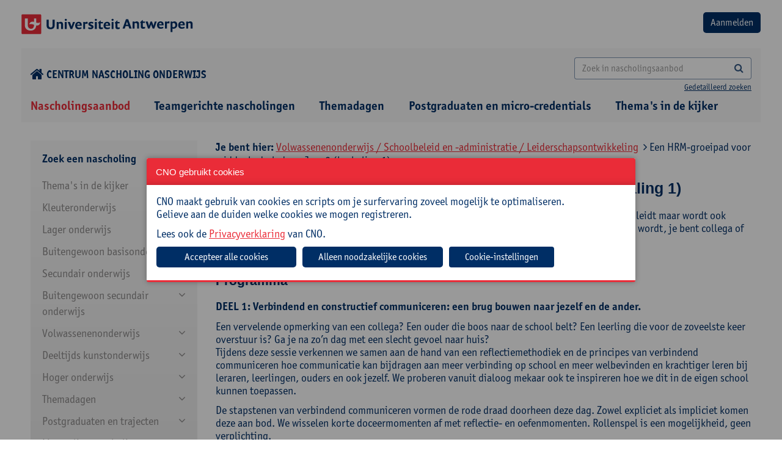

--- FILE ---
content_type: text/html; charset=utf-8
request_url: https://cno.uantwerpen.be/nl/opleiding/een-hrm-groeipad-voor-middenkaderleden-jaar-2-herhaling-1-79273?filter=18_77_208
body_size: 21602
content:

<!doctype html>
<html id="html" lang="nl" class="no-js">
<head><meta charset="utf-8" /><meta http-equiv="X-UA-Compatible" content="IE=edge" /><title>
	Een HRM-groeipad voor middenkaderleden - Jaar 2 (herhaling 1)
</title><meta name="author" content="www.tales.be" />
    <!-- disable if you don't want viewportscaling -->
    <!--
        <meta name="viewport" content="width=device-width;" />
        -->
    <meta name="viewport" content="width=device-width; initial-scale=1.0; maximum-scale=3.0;" /><meta name="distribution" content="local" /><meta name="robots" content="all" />

    <!--
        less : production
        css: go live (we don't want a css-preprocessor in our final products
        -->
    <!--include file="less.shtml"-->
    <!-- CSS CONTAINER -->

    <link href="/websites/1/uploads/less/cno2.css" rel="stylesheet" type="text/css" />




    <!-- css for addons -->
    <!--
    <link href="/websites/1/uploads/css/chosen.css" rel="stylesheet" type="text/css" />


    -->
    <!--include file="css.shtml"-->
    <!-- Bootstrap multiselect http://www.jqueryrain.com/?FusAX1FA -->
    <!--<script type="text/javascript" src="/websites/1/uploads/extending/multiselect/bootstrap-multiselect.css"></script>-->
    <!-- Bootstrap multiselect http://silviomoreto.github.io/bootstrap-select/ -->
    <link rel="stylesheet" href="/websites/1/uploads/extending/multiselect/css/bootstrap-select.css" />
    <!-- JS HEAD CONTAINER -->
    <!--[if lt IE 9]><script src="http://html5shim.googlecode.com/svn/trunk/html5.js"></script><![endif]-->
    <script src="/websites/1/uploads/js/modernizr-2.6.2.min.js"></script>
    <script src="/websites/1/uploads/js/detectizr.min.js"></script>

 <link rel="stylesheet" type="text/css" href="https://cdn.jsdelivr.net/npm/slick-carousel@1.8.1/slick/slick.css" /><link rel="stylesheet" type="text/css" href="/websites/1/uploads/extending/slick/slick-theme.css" /><link rel="preconnect" href="https://fonts.googleapis.com" /><link rel="preconnect" href="https://fonts.gstatic.com" crossorigin="" />
<!-- <link href="https://fonts.googleapis.com/css2?family=Open+Sans:wght@400;600;700;800&amp;display=swap" rel="stylesheet" /> -->
<link rel="stylesheet" href="https://use.typekit.net/ruv0fxb.css" />

    <!-- /JS HEAD CONTAINER -->
    <!-- the inevitable jQuery -->
<script src="https://ajax.googleapis.com/ajax/libs/jquery/3.7.1/jquery.min.js"></script>
<script>window.jQuery || document.write('<script src="/websites/1/uploads/js/jquery-3.7.1.min.js"><\/script>')</script>
    <!--<script src="/websites/1/uploads/js/jquery-migrate-1.1.1.min.js"></script>-->
<script src="https://code.jquery.com/jquery-migrate-3.4.1.js"></script>
<link href="https://cdnjs.cloudflare.com/ajax/libs/izimodal/1.6.1/css/iziModal.min.css" rel="stylesheet" type="text/css" />
<script type="text/javascript" src="https://cdnjs.cloudflare.com/ajax/libs/izimodal/1.6.1/js/iziModal.min.js"></script>
<meta name="robots" content="index, follow" /><meta name="web_author" content="cno.uantwerpen.be" /><meta name="generator" content="www.liquifi.be" /><meta name="content-language" content="nl" /><link rel='shortcut icon' type='image/ico' href='https://cno.uantwerpen.be/websites/1/favicon.ico'><!-- websiteId: 1 -->
<!-- templateId: 9 -->
<!-- pageId: 43 -->
</head>

<body>
    <script>
      Modernizr.Detectizr.detect({detectScreen:false});
    </script>
    <form name="ctl19" method="post" action="./een-hrm-groeipad-voor-middenkaderleden-jaar-2-herhaling-1-79273?filter=18_77_208" onsubmit="javascript:return WebForm_OnSubmit();" id="ctl19" class="dotnetform">
<div>
<input type="hidden" name="__EVENTTARGET" id="__EVENTTARGET" value="" />
<input type="hidden" name="__EVENTARGUMENT" id="__EVENTARGUMENT" value="" />
<input type="hidden" name="__VIEWSTATE" id="__VIEWSTATE" value="/[base64]" />
</div>

<script type="text/javascript">
//<![CDATA[
var theForm = document.forms['ctl19'];
if (!theForm) {
    theForm = document.ctl19;
}
function __doPostBack(eventTarget, eventArgument) {
    if (!theForm.onsubmit || (theForm.onsubmit() != false)) {
        theForm.__EVENTTARGET.value = eventTarget;
        theForm.__EVENTARGUMENT.value = eventArgument;
        theForm.submit();
    }
}
//]]>
</script>


<script src="/WebResource.axd?d=7FstaOrnm4SrBVDvdK6B6yzjffuA4hpHDkAIG7nEfYjeA8EvLzr7LHB2Thlbxj6dN5p5OnCMVG0MV1Z416KTMAUzfMo1&amp;t=638628279619783110" type="text/javascript"></script>


<script src="/WebResource.axd?d=CqHnAU-w2bQ0wR8sE-v2ZUyaG-cS9lJf9p7m8wd1cUZxTz815h30T2hVnLhntFz5Bhu2QmsLcq8sXUJnR-tltzIVgVc7l_llrd3KSdWH7Hw-di6-0&amp;t=638628279619783110" type="text/javascript"></script>
<script type="text/javascript">
//<![CDATA[
function WebForm_OnSubmit() {
if (typeof(ValidatorOnSubmit) == "function" && ValidatorOnSubmit() == false) return false;
return true;
}
//]]>
</script>

<div>

	<input type="hidden" name="__VIEWSTATEGENERATOR" id="__VIEWSTATEGENERATOR" value="0F9C945B" />
	<input type="hidden" name="__EVENTVALIDATION" id="__EVENTVALIDATION" value="/wEdAB3e7IXloxHHSLwqbpcU/wtlPuruC09jGnAaPJTOJLb6oDwn4xwgEBUxKiSPL5+tYep7JzHTsNdfyONTONLF4uG+5u6YmChtQMcRNqtONhJxxLotJGDBig+RmdqKKFdPLvK5cy6ZAf6Jz1zzCxM8Drp24QcrWwwQYMxvkPyDP/xCxJs3UJzH3qebvhWU4v0VuFCf7P73xqNDuZ0BbzVZAiMuItQt95ZWBvdWUMo9qTHEkB1eUgT3GrSfPPJlq/[base64]/XKlG4solyefkHM0ftjNG5l7SbLOlEye2jR83zOqKi+W9z/qh4EGQtQ8sPME" />
</div>
        <div class="outerwrapper">
                        <div class="clearfix headingwrapper">
                <!--include file="pagecomponents/nav/nav.minor.shtml"-->
                <!-- TOPBLOCK CONTAINER -->
                <div class="mobilenav noprint">
                    <div class="toprow">
                        <div class="langnav"></div>
                        <div class="close">
                            <a href="#" class="button closenav"><i class="fa fa-times"></i></a>
                        </div>
                    </div>
                    <hr />
                    <div class="searchbar input-group ">
                        
                    </div>
                    <div class="majornav"></div>
                    <div class="minornav"></div>
                    <div class="socialmedia"></div>
                    <hr />
                </div>

                <div class="container-fluid  row_topblock">
                    <div class="clearfix">
                        <div class="row-logo-login d-flex justify-space-between margintop20 marginbottom20">
                            <a href="/"><img src="/websites/1/uploads/img/theme/logo-universiteit-antwerpen.png" alt="logo"></a>
                            <div id="ctr_logout"><input type="submit" name="ctl21$btnLogin" value="Aanmelden" id="ctl21_btnLogin" class="btn bgcolor2" />




<span id="ctl21_lblError" style="color:Red;"></span>
</div>
                        </div>
                        <div class="row-home-search d-flex justify-space-between align-center margintop20 marginbottom0">
                        	<div class="icon-home">
                        		<a href="/"><i class="fa fa-home fa-lg" style="margin-right: 4px;"></i>Centrum nascholing onderwijs</a>
                        	</div>
                        	<div class="search">
	                            <div id="zoekveld" class="searchbarcontainer hidden-xs text-right">

	                            

   <div class="searchbar input-group">
       <input name="ctl22$SearchTerm" id="ctl22_SearchTerm" class="form-control" type="search" placeholder="Zoek in nascholingsaanbod" onKeyPress="if(event.keyCode==13) {document.getElementById(&#39;ctl22_SearchButton&#39;).click(); return false}" />
<a id="ctl22_SearchButton" class="btn" UseSubmitBehavior="false" href="javascript:__doPostBack(&#39;ctl22$SearchButton&#39;,&#39;&#39;)"><i class="fa fa-search"></i></a>

   </div>
   <span class="search-detailed"><a href="" data-toggle="modal" data-target="#searchmodal">Gedetailleerd zoeken</a></span>


<!-- Modal message send -->
<div class="modal fade" id="searchmodal" tabindex="-1" role="dialog" aria-labelledby="searchmodalLabel" aria-hidden="true" style="text-align: left;">
    <div class="modal-dialog modal-lg" role="document">
        <div class="modal-content">
            <div class="modal-header">
                <h2 class="modal-title" id="searchmodalLabel">Uitgebreid zoeken
                <button type="button" class="close" data-dismiss="modal" aria-label="Close"><span aria-hidden="true">&times;</span> </button>
                </h2>
            </div>
            <div class="modal-body">
                <div class="form-group row">
                    <label class="col-sm-4 control-label">Zoeken naar: </label>
                    <div class="col-sm-8">
                      <input name="ctl22$AdvancedSearchTerm" id="ctl22_AdvancedSearchTerm" class="form-control" type="search" onKeyPress="if(event.keyCode==13) {document.getElementById(&#39;ctl22_AdvancedSearch&#39;).click(); return false}" style="color: #555 !important;border:1px solid rgba(0, 46, 101, 0.5) !important;border-radius:4px !important;" />
                    </div>
                </div>
                <div class="form-group row">
                    <label class="col-sm-4 control-label">Zoeken in: </label>
                    <div class="col-sm-8">
                        <input id="ctl22_search_in_titel" type="checkbox" name="ctl22$search_in_titel" />
                        <label for="ctl17_search_in_titel">Titel</label>
                        <br />
                        <input id="ctl22_search_in_doelgroep" type="checkbox" name="ctl22$search_in_doelgroep" />
                        <label for="ctl17_search_in_doelgroep">Doelgroep</label>
                        <br />
                        <input id="ctl22_search_in_omschrijving" type="checkbox" name="ctl22$search_in_omschrijving" />
                        <label for="ctl17_search_in_omschrijving">Omschrijving</label>
                        <br />
                        <input id="ctl22_search_in_praktisch" type="checkbox" name="ctl22$search_in_praktisch" />
                        <label for="ctl17_search_in_praktisch">Praktisch</label>
                        <br />
                        <input id="ctl22_search_in_begeleiding" type="checkbox" name="ctl22$search_in_begeleiding" />
                        <label for="ctl17_search_in_begeleiding">Begeleiding</label>
                        <br />
                        <input id="ctl22_search_in_cursuscode" type="checkbox" name="ctl22$search_in_cursuscode" />
                        <label for="ctl17_search_in_cursuscode">Cursuscode</label>
                        <br />
                    </div>
                </div>
                <div class="form-group row">
                    <div class="col-sm-12 pull-right">
                        <a id="ctl22_AdvancedSearch" class="btn btn-default" href="javascript:__doPostBack(&#39;ctl22$AdvancedSearch&#39;,&#39;&#39;)" style="border:1px solid rgba(0, 46, 101, 0.5) !important;border-radius:4px !important;">Zoeken</a>
                    </div>
                </div>
            </div>
        </div>
    </div>
</div>
</div>
	                        </div>
                            <p class="btn opennav hidden-sm hidden-md hidden-lg hidden-xl m_bottom_10 text-right"><i class="fa fa-bars"></i><span class="navlabel"></span></p>
                        </div>
                    </div><!-- /wrapper -->
                </div><!-- /row_topblock -->

                <div class="container-fluid row_navtop hidden-xs">
                    <div id="hoofdnavigatie" class="container-fluid cntr_navtop marginbottom0">

                    
    <ul class="list-inline clearfix">
  
    <li id="ctl23_NavRepeater_ctl01_Item" class="  active">
      <a href="/nl/nascholingsaanbod/" id="ctl23_NavRepeater_ctl01_Link" target="_self">
       
          Nascholingsaanbod
      
      </a>
      
    </li>
  
    <li id="ctl23_NavRepeater_ctl02_Item" class=" ">
      <a href="/nl/schoolinterne-cursussen/" id="ctl23_NavRepeater_ctl02_Link" target="_self">
       
          Teamgerichte nascholingen
      
      </a>
      
    </li>
  
    <li id="ctl23_NavRepeater_ctl03_Item" class=" ">
      <a href="/nl/studiedagen/" id="ctl23_NavRepeater_ctl03_Link" target="_self">
       
          Themadagen
      
      </a>
      
    </li>
  
    <li id="ctl23_NavRepeater_ctl04_Item" class=" ">
      <a href="https://cno.uantwerpen.be/nl/postgraduaten/" id="ctl23_NavRepeater_ctl04_Link" target="_self">
       
          Postgraduaten en micro-credentials
      
      </a>
      
    </li>
  
    <li id="ctl23_NavRepeater_ctl05_Item" class=" ">
      <a href="/nl/themas-in-de-kijker/" id="ctl23_NavRepeater_ctl05_Link" target="_self">
       
          Thema's in de kijker
      
      </a>
      
    </li>
  
    </ul>
  </div><!-- /cntr_navtop -->
                </div><!-- /row_navtop -->

            </div>
            <!-- /headingwrapper -->

            <div class="clearfix pagewrapper">


                <div class="container row_content">
                    <div id="lq_cno_filters" class="col-xs-12 col-sm-12 col-md-3 col-lg-3">
                    

<style>
    #filterExpand:after {
        content: "\f078";
        font-family: fontAwesome;
        color: #08c;
        font-size: 13px;
        line-height: 15px;
    }
</style>

<script src="/websites/1/uploads/js/jquery.cookie.js"></script>
<script src="/websites/1/uploads/js/jquery.navgoco.min.js"></script>
<script>
    $(function () {
        $("a[class='filter-url'], .checkboxcontainer > :checkbox ").live('click', function (e) {
            //e.preventDefault(); 
            /*	
            if uncomment the above line, html5 nonsupported browers won't change the url but will display the ajax content;
            if commented, html5 nonsupported browers will reload the page to the specified link. 
            */

            //get the link location that was clicked
            pageurl = $(this).attr('href');
            if (pageurl == undefined) {
                pageurl = $(this).next().find(".filter-url").attr('href');
            }
            load_products(pageurl);

            //to change the browser URL to 'pageurl'
            if (pageurl != window.location) {
                window.history.pushState({ path: pageurl }, '', pageurl);
            }
            return false;
        });
    });

    ///* the below code is to override back button to get the ajax content without reload*/
    //$(window).bind('popstate', function () {
    //    load_products(location.pathname);
    //});


    $(document).ready(function () {
        $("#navMenu").navgoco({
            save: true,
            accordion:true,
            cookie: {
                name: 'navgoco',
                expires: false,
                path: '/'
            }
        });

        var w = parseInt(window.innerWidth);
        if(w < 992){
            // menu full-screen
            $('#navMenu').hide();
            $('#filterExpand').show();
            $('#filtercatTitel').click(function () {
                $('#navMenu').toggle();
            });
        }
    });

</script>

	<div class="well filterwell clearfix hidden-print">

    <div class="filters clearfix">       
        
        <input name="ctl24$hid_filter_url" type="hidden" id="ctl24_hid_filter_url" class="filter_url" value="/nl/opleiding/een-hrm-groeipad-voor-middenkaderleden-jaar-2-herhaling-1-79273/nl/opleiding/een-hrm-groeipad-voor-middenkaderleden-jaar-2-herhaling-1-79273" />
        <input name="ctl24$hid_filter_onderwijsniveau" type="hidden" id="ctl24_hid_filter_onderwijsniveau" />
        <input name="ctl24$hid_filter_interesse" type="hidden" id="ctl24_hid_filter_interesse" />
        <input name="ctl24$hid_filter_richting" type="hidden" id="ctl24_hid_filter_richting" />
        <input name="ctl24$hid_filter_doelgroepen" type="hidden" id="ctl24_hid_filter_doelgroepen" />

        <div class="filtercategorie">
            <span class="filtercategorietitel" id="filtercatTitel">Zoek een nascholing <span id="filterExpand" style="display:none;"></span></span>

            <ul id='navMenu'><li class='navlevel1'><a href='#'>Thema's in de kijker</a><ul><li class='navlevel2' id='27_164'><a href='/nl/nascholingsaanbod?filter=27_164'>Nieuwe minimumdoelen basisonderwijs</a></li><li class='navlevel2' id='27_165'><a href='/nl/nascholingsaanbod?filter=27_165'>Klasmanagement en -organisatie</a></li><li class='navlevel2 hassub'><a href='#'>Diversiteit</a><ul><li class='navlevel3' id='27_163_231'><a href='/nl/nascholingsaanbod?filter=27_163_231'>Anderstaligheid</a></li><li class='navlevel3' id='27_163_232'><a href='/nl/nascholingsaanbod?filter=27_163_232'>Inclusie</a></li><li class='navlevel3' id='27_163_233'><a href='/nl/nascholingsaanbod?filter=27_163_233'>Intercultureel en interreligieus</a></li><li class='navlevel3' id='27_163_234'><a href='/nl/nascholingsaanbod?filter=27_163_234'>Neurodiversiteit</a></li><li class='navlevel3' id='27_163_236'><a href='/nl/nascholingsaanbod?filter=27_163_236'>Socio-economische status</a></li><li class='navlevel3' id='27_163_237'><a href='/nl/nascholingsaanbod?filter=27_163_237'>Taalniveau</a></li></ul></li><li class='navlevel2' id='27_158'><a href='/nl/nascholingsaanbod?filter=27_158'>Kritisch denken</a></li><li class='navlevel2' id='27_159'><a href='/nl/nascholingsaanbod?filter=27_159'>Evalueren en feedback geven</a></li><li class='navlevel2' id='27_157'><a href='/nl/nascholingsaanbod?filter=27_157'>Artificiële intelligentie</a></li></ul></li><li class='navlevel1'><a href='#'>Kleuteronderwijs</a><ul><li class='navlevel2 hassub'><a href='#'>Didactiek</a><ul><li class='navlevel3' id='23_120_128'><a href='/nl/nascholingsaanbod?filter=23_120_128'>Evaluatie</a></li><li class='navlevel3' id='23_120_154'><a href='/nl/nascholingsaanbod?filter=23_120_154'>Digitale competenties</a></li><li class='navlevel3' id='23_120_129'><a href='/nl/nascholingsaanbod?filter=23_120_129'>Klasmanagement</a></li><li class='navlevel3' id='23_120_131'><a href='/nl/nascholingsaanbod?filter=23_120_131'>Werkvormen</a></li></ul></li><li class='navlevel2' id='23_121'><a href='/nl/nascholingsaanbod?filter=23_121'>Taal en andere vakken</a></li><li class='navlevel2 hassub'><a href='#'>Zorg</a><ul><li class='navlevel3' id='23_122_159'><a href='/nl/nascholingsaanbod?filter=23_122_159'>Diversiteit/inclusie</a></li><li class='navlevel3' id='23_122_153'><a href='/nl/nascholingsaanbod?filter=23_122_153'>Gedrag, sociale vaardigheden en welbevinden</a></li><li class='navlevel3' id='23_122_154'><a href='/nl/nascholingsaanbod?filter=23_122_154'>Digitale competenties</a></li><li class='navlevel3' id='23_122_160'><a href='/nl/nascholingsaanbod?filter=23_122_160'>Leerzorg</a></li></ul></li><li class='navlevel2' id='23_162'><a href='/nl/nascholingsaanbod?filter=23_162'>OKAN</a></li><li class='navlevel2 hassub'><a href='#'>Schoolbeleid en -administratie</a><ul><li class='navlevel3' id='23_123_207'><a href='/nl/nascholingsaanbod?filter=23_123_207'>Beleidsmedewerker</a></li><li class='navlevel3' id='23_123_139'><a href='/nl/nascholingsaanbod?filter=23_123_139'>Directie</a></li><li class='navlevel3' id='23_123_162'><a href='/nl/nascholingsaanbod?filter=23_123_162'>ICT-coördinator</a></li><li class='navlevel3' id='23_123_163'><a href='/nl/nascholingsaanbod?filter=23_123_163'>Ondersteunend personeel</a></li><li class='navlevel3' id='23_123_155'><a href='/nl/nascholingsaanbod?filter=23_123_155'>Preventieadviseur</a></li><li class='navlevel3' id='23_123_164'><a href='/nl/nascholingsaanbod?filter=23_123_164'>Vertrouwenspersoon</a></li><li class='navlevel3' id='23_123_239'><a href='/nl/nascholingsaanbod?filter=23_123_239'>Leraar</a></li></ul></li><li class='navlevel2' id='23_124'><a href='/nl/nascholingsaanbod?filter=23_124'>Zelfzorg</a></li></ul></li><li class='navlevel1'><a href='#'>Lager onderwijs</a><ul><li class='navlevel2 hassub'><a href='#'>Didactiek</a><ul><li class='navlevel3' id='22_125_128'><a href='/nl/nascholingsaanbod?filter=22_125_128'>Evaluatie</a></li><li class='navlevel3' id='22_125_154'><a href='/nl/nascholingsaanbod?filter=22_125_154'>Digitale competenties</a></li><li class='navlevel3' id='22_125_129'><a href='/nl/nascholingsaanbod?filter=22_125_129'>Klasmanagement</a></li><li class='navlevel3' id='22_125_131'><a href='/nl/nascholingsaanbod?filter=22_125_131'>Werkvormen</a></li></ul></li><li class='navlevel2 hassub'><a href='#'>Vakken</a><ul><li class='navlevel3' id='22_126_123'><a href='/nl/nascholingsaanbod?filter=22_126_123'>Frans</a></li><li class='navlevel3' id='22_126_165'><a href='/nl/nascholingsaanbod?filter=22_126_165'>Muzische vorming</a></li><li class='navlevel3' id='22_126_166'><a href='/nl/nascholingsaanbod?filter=22_126_166'>Taal</a></li><li class='navlevel3' id='22_126_167'><a href='/nl/nascholingsaanbod?filter=22_126_167'>Wereldoriëntatie</a></li><li class='navlevel3' id='22_126_168'><a href='/nl/nascholingsaanbod?filter=22_126_168'>Wiskunde</a></li></ul></li><li class='navlevel2 hassub'><a href='#'>Zorg</a><ul><li class='navlevel3' id='22_127_159'><a href='/nl/nascholingsaanbod?filter=22_127_159'>Diversiteit/inclusie</a></li><li class='navlevel3' id='22_127_153'><a href='/nl/nascholingsaanbod?filter=22_127_153'>Gedrag, sociale vaardigheden en welbevinden</a></li><li class='navlevel3' id='22_127_154'><a href='/nl/nascholingsaanbod?filter=22_127_154'>Digitale competenties</a></li><li class='navlevel3' id='22_127_160'><a href='/nl/nascholingsaanbod?filter=22_127_160'>Leerzorg</a></li></ul></li><li class='navlevel2' id='22_161'><a href='/nl/nascholingsaanbod?filter=22_161'>OKAN</a></li><li class='navlevel2 hassub'><a href='#'>Schoolbeleid en -administratie</a><ul><li class='navlevel3' id='22_113_207'><a href='/nl/nascholingsaanbod?filter=22_113_207'>Beleidsmedewerker</a></li><li class='navlevel3' id='22_113_139'><a href='/nl/nascholingsaanbod?filter=22_113_139'>Directie</a></li><li class='navlevel3' id='22_113_162'><a href='/nl/nascholingsaanbod?filter=22_113_162'>ICT-coördinator</a></li><li class='navlevel3' id='22_113_163'><a href='/nl/nascholingsaanbod?filter=22_113_163'>Ondersteunend personeel</a></li><li class='navlevel3' id='22_113_155'><a href='/nl/nascholingsaanbod?filter=22_113_155'>Preventieadviseur</a></li><li class='navlevel3' id='22_113_164'><a href='/nl/nascholingsaanbod?filter=22_113_164'>Vertrouwenspersoon</a></li><li class='navlevel3' id='22_113_239'><a href='/nl/nascholingsaanbod?filter=22_113_239'>Leraar</a></li></ul></li><li class='navlevel2' id='22_128'><a href='/nl/nascholingsaanbod?filter=22_128'>Zelfzorg</a></li></ul></li><li class='navlevel1'><a href='#'>Buitengewoon basisonderwijs</a><ul><li class='navlevel2' id='14_129'><a href='/nl/nascholingsaanbod?filter=14_129'>Specifiek buitengewoon onderwijs</a></li><li class='navlevel2 hassub'><a href='#'>Didactiek</a><ul><li class='navlevel3' id='14_109_128'><a href='/nl/nascholingsaanbod?filter=14_109_128'>Evaluatie</a></li><li class='navlevel3' id='14_109_154'><a href='/nl/nascholingsaanbod?filter=14_109_154'>Digitale competenties</a></li><li class='navlevel3' id='14_109_129'><a href='/nl/nascholingsaanbod?filter=14_109_129'>Klasmanagement</a></li><li class='navlevel3' id='14_109_131'><a href='/nl/nascholingsaanbod?filter=14_109_131'>Werkvormen</a></li></ul></li><li class='navlevel2 hassub'><a href='#'>Vakken</a><ul><li class='navlevel3' id='14_130_123'><a href='/nl/nascholingsaanbod?filter=14_130_123'>Frans</a></li><li class='navlevel3' id='14_130_165'><a href='/nl/nascholingsaanbod?filter=14_130_165'>Muzische vorming</a></li><li class='navlevel3' id='14_130_166'><a href='/nl/nascholingsaanbod?filter=14_130_166'>Taal</a></li><li class='navlevel3' id='14_130_167'><a href='/nl/nascholingsaanbod?filter=14_130_167'>Wereldoriëntatie</a></li><li class='navlevel3' id='14_130_168'><a href='/nl/nascholingsaanbod?filter=14_130_168'>Wiskunde</a></li></ul></li><li class='navlevel2 hassub'><a href='#'>Zorg</a><ul><li class='navlevel3' id='14_105_159'><a href='/nl/nascholingsaanbod?filter=14_105_159'>Diversiteit/inclusie</a></li><li class='navlevel3' id='14_105_153'><a href='/nl/nascholingsaanbod?filter=14_105_153'>Gedrag, sociale vaardigheden en welbevinden</a></li><li class='navlevel3' id='14_105_154'><a href='/nl/nascholingsaanbod?filter=14_105_154'>Digitale competenties</a></li><li class='navlevel3' id='14_105_160'><a href='/nl/nascholingsaanbod?filter=14_105_160'>Leerzorg</a></li></ul></li><li class='navlevel2 hassub'><a href='#'>Schoolbeleid en -administratie</a><ul><li class='navlevel3' id='14_99_207'><a href='/nl/nascholingsaanbod?filter=14_99_207'>Beleidsmedewerker</a></li><li class='navlevel3' id='14_99_139'><a href='/nl/nascholingsaanbod?filter=14_99_139'>Directie</a></li><li class='navlevel3' id='14_99_162'><a href='/nl/nascholingsaanbod?filter=14_99_162'>ICT-coördinator</a></li><li class='navlevel3' id='14_99_163'><a href='/nl/nascholingsaanbod?filter=14_99_163'>Ondersteunend personeel</a></li><li class='navlevel3' id='14_99_155'><a href='/nl/nascholingsaanbod?filter=14_99_155'>Preventieadviseur</a></li><li class='navlevel3' id='14_99_164'><a href='/nl/nascholingsaanbod?filter=14_99_164'>Vertrouwenspersoon</a></li><li class='navlevel3' id='14_99_239'><a href='/nl/nascholingsaanbod?filter=14_99_239'>Leraar</a></li></ul></li><li class='navlevel2' id='14_112'><a href='/nl/nascholingsaanbod?filter=14_112'>Zelfzorg</a></li></ul></li><li class='navlevel1'><a href='#'>Secundair onderwijs</a><ul><li class='navlevel2 hassub'><a href='#'>Economie en organisatie</a><ul><li class='navlevel3' id='15_156_224'><a href='/nl/nascholingsaanbod?filter=15_156_224'>Bedrijfswetenschappen</a></li><li class='navlevel3' id='15_156_172'><a href='/nl/nascholingsaanbod?filter=15_156_172'>Economie</a></li><li class='navlevel3' id='15_156_225'><a href='/nl/nascholingsaanbod?filter=15_156_225'>Handel / commerciële technieken</a></li><li class='navlevel3' id='15_156_226'><a href='/nl/nascholingsaanbod?filter=15_156_226'>Logistiek</a></li><li class='navlevel3' id='15_156_227'><a href='/nl/nascholingsaanbod?filter=15_156_227'>Onthaal, organisatie en sales</a></li><li class='navlevel3' id='15_156_229'><a href='/nl/nascholingsaanbod?filter=15_156_229'>Recht</a></li><li class='navlevel3' id='15_156_228'><a href='/nl/nascholingsaanbod?filter=15_156_228'>Toerisme</a></li></ul></li><li class='navlevel2 hassub'><a href='#'>Kunst en creatie</a><ul><li class='navlevel3' id='15_155_219'><a href='/nl/nascholingsaanbod?filter=15_155_219'>Artistieke vorming</a></li><li class='navlevel3' id='15_155_220'><a href='/nl/nascholingsaanbod?filter=15_155_220'>Esthetica</a></li><li class='navlevel3' id='15_155_221'><a href='/nl/nascholingsaanbod?filter=15_155_221'>Kunstbeschouwing</a></li><li class='navlevel3' id='15_155_222'><a href='/nl/nascholingsaanbod?filter=15_155_222'>Muzikale opvoeding</a></li><li class='navlevel3' id='15_155_223'><a href='/nl/nascholingsaanbod?filter=15_155_223'>Plastische opvoeding</a></li></ul></li><li class='navlevel2 hassub'><a href='#'>Maatschappij en welzijn</a><ul><li class='navlevel3' id='15_48_212'><a href='/nl/nascholingsaanbod?filter=15_48_212'>Cultuurwetenschappen</a></li><li class='navlevel3' id='15_48_173'><a href='/nl/nascholingsaanbod?filter=15_48_173'>Filosofie</a></li><li class='navlevel3' id='15_48_174'><a href='/nl/nascholingsaanbod?filter=15_48_174'>Gedragswetenschappen</a></li><li class='navlevel3' id='15_48_175'><a href='/nl/nascholingsaanbod?filter=15_48_175'>Geschiedenis</a></li><li class='navlevel3' id='15_48_176'><a href='/nl/nascholingsaanbod?filter=15_48_176'>Gezondheidswetenschappen</a></li><li class='navlevel3' id='15_48_206'><a href='/nl/nascholingsaanbod?filter=15_48_206'>Godsdienstvakken</a></li><li class='navlevel3' id='15_48_214'><a href='/nl/nascholingsaanbod?filter=15_48_214'>Interlevensbeschouwelijke dialoog</a></li><li class='navlevel3' id='15_48_215'><a href='/nl/nascholingsaanbod?filter=15_48_215'>Maatschappelijke vorming</a></li><li class='navlevel3' id='15_48_178'><a href='/nl/nascholingsaanbod?filter=15_48_178'>Mens en samenleving / Actief burgerschap</a></li><li class='navlevel3' id='15_48_230'><a href='/nl/nascholingsaanbod?filter=15_48_230'>Pedagogiek</a></li><li class='navlevel3' id='15_48_185'><a href='/nl/nascholingsaanbod?filter=15_48_185'>Project Algemene Vakken</a></li><li class='navlevel3' id='15_48_216'><a href='/nl/nascholingsaanbod?filter=15_48_216'>Psychologie</a></li><li class='navlevel3' id='15_48_217'><a href='/nl/nascholingsaanbod?filter=15_48_217'>Sociale en politieke wetenschappen</a></li><li class='navlevel3' id='15_48_151'><a href='/nl/nascholingsaanbod?filter=15_48_151'>Verzorging</a></li></ul></li><li class='navlevel2 hassub'><a href='#'>STEM</a><ul><li class='navlevel3' id='15_46_157'><a href='/nl/nascholingsaanbod?filter=15_46_157'>Aardrijkskunde</a></li><li class='navlevel3' id='15_46_117'><a href='/nl/nascholingsaanbod?filter=15_46_117'>Biologie</a></li><li class='navlevel3' id='15_46_118'><a href='/nl/nascholingsaanbod?filter=15_46_118'>Chemie</a></li><li class='navlevel3' id='15_46_145'><a href='/nl/nascholingsaanbod?filter=15_46_145'>Elektriciteit en elektronica</a></li><li class='navlevel3' id='15_46_146'><a href='/nl/nascholingsaanbod?filter=15_46_146'>Elektromechanica</a></li><li class='navlevel3' id='15_46_119'><a href='/nl/nascholingsaanbod?filter=15_46_119'>Fysica</a></li><li class='navlevel3' id='15_46_169'><a href='/nl/nascholingsaanbod?filter=15_46_169'>Informaticawetenschappen</a></li><li class='navlevel3' id='15_46_150'><a href='/nl/nascholingsaanbod?filter=15_46_150'>Mechanica</a></li><li class='navlevel3' id='15_46_120'><a href='/nl/nascholingsaanbod?filter=15_46_120'>Natuurwetenschappen</a></li><li class='navlevel3' id='15_46_185'><a href='/nl/nascholingsaanbod?filter=15_46_185'>Project Algemene Vakken</a></li><li class='navlevel3' id='15_46_170'><a href='/nl/nascholingsaanbod?filter=15_46_170'>STEM</a></li><li class='navlevel3' id='15_46_171'><a href='/nl/nascholingsaanbod?filter=15_46_171'>Techniek</a></li><li class='navlevel3' id='15_46_168'><a href='/nl/nascholingsaanbod?filter=15_46_168'>Wiskunde</a></li></ul></li><li class='navlevel2 hassub'><a href='#'>Taal en cultuur</a><ul><li class='navlevel3' id='15_41_218'><a href='/nl/nascholingsaanbod?filter=15_41_218'>Communicatiewetenschappen</a></li><li class='navlevel3' id='15_41_121'><a href='/nl/nascholingsaanbod?filter=15_41_121'>Duits</a></li><li class='navlevel3' id='15_41_122'><a href='/nl/nascholingsaanbod?filter=15_41_122'>Engels</a></li><li class='navlevel3' id='15_41_123'><a href='/nl/nascholingsaanbod?filter=15_41_123'>Frans</a></li><li class='navlevel3' id='15_41_141'><a href='/nl/nascholingsaanbod?filter=15_41_141'>Klassieke talen</a></li><li class='navlevel3' id='15_41_124'><a href='/nl/nascholingsaanbod?filter=15_41_124'>Nederlands</a></li><li class='navlevel3' id='15_41_125'><a href='/nl/nascholingsaanbod?filter=15_41_125'>Nederlands voor nieuwkomers</a></li><li class='navlevel3' id='15_41_185'><a href='/nl/nascholingsaanbod?filter=15_41_185'>Project Algemene Vakken</a></li><li class='navlevel3' id='15_41_127'><a href='/nl/nascholingsaanbod?filter=15_41_127'>Spaans</a></li></ul></li><li class='navlevel2 hassub'><a href='#'>Sleutelcompetenties</a><ul><li class='navlevel3' id='15_149_187'><a href='/nl/nascholingsaanbod?filter=15_149_187'>Lichamelijke en geestelijke gezondheid</a></li><li class='navlevel3' id='15_149_124'><a href='/nl/nascholingsaanbod?filter=15_149_124'>Nederlands</a></li><li class='navlevel3' id='15_149_188'><a href='/nl/nascholingsaanbod?filter=15_149_188'>Andere talen</a></li><li class='navlevel3' id='15_149_189'><a href='/nl/nascholingsaanbod?filter=15_149_189'>Digitale competenties</a></li><li class='navlevel3' id='15_149_190'><a href='/nl/nascholingsaanbod?filter=15_149_190'>Sociaal-relationele competenties</a></li><li class='navlevel3' id='15_149_191'><a href='/nl/nascholingsaanbod?filter=15_149_191'>Wiskunde, Wetenschappen, Technologie en STEM</a></li><li class='navlevel3' id='15_149_192'><a href='/nl/nascholingsaanbod?filter=15_149_192'>Burgerschap</a></li><li class='navlevel3' id='15_149_193'><a href='/nl/nascholingsaanbod?filter=15_149_193'>Historisch bewustzijn</a></li><li class='navlevel3' id='15_149_194'><a href='/nl/nascholingsaanbod?filter=15_149_194'>Ruimtelijk bewustzijn</a></li><li class='navlevel3' id='15_149_195'><a href='/nl/nascholingsaanbod?filter=15_149_195'>Duurzaamheid</a></li><li class='navlevel3' id='15_149_196'><a href='/nl/nascholingsaanbod?filter=15_149_196'>Economische competenties</a></li><li class='navlevel3' id='15_149_197'><a href='/nl/nascholingsaanbod?filter=15_149_197'>Juridische competenties</a></li><li class='navlevel3' id='15_149_198'><a href='/nl/nascholingsaanbod?filter=15_149_198'>Leercompetenties</a></li><li class='navlevel3' id='15_149_199'><a href='/nl/nascholingsaanbod?filter=15_149_199'>Zelfbewustzijn</a></li><li class='navlevel3' id='15_149_200'><a href='/nl/nascholingsaanbod?filter=15_149_200'>Ondernemingszin</a></li><li class='navlevel3' id='15_149_201'><a href='/nl/nascholingsaanbod?filter=15_149_201'>Cultureel bewustzijn</a></li></ul></li><li class='navlevel2 hassub'><a href='#'>Onderwijskunde</a><ul><li class='navlevel3' id='15_38_144'><a href='/nl/nascholingsaanbod?filter=15_38_144'>Communicatie</a></li><li class='navlevel3' id='15_38_179'><a href='/nl/nascholingsaanbod?filter=15_38_179'>Didactiek</a></li><li class='navlevel3' id='15_38_128'><a href='/nl/nascholingsaanbod?filter=15_38_128'>Evaluatie</a></li><li class='navlevel3' id='15_38_129'><a href='/nl/nascholingsaanbod?filter=15_38_129'>Klasmanagement</a></li><li class='navlevel3' id='15_38_130'><a href='/nl/nascholingsaanbod?filter=15_38_130'>Pedagogie</a></li><li class='navlevel3' id='15_38_240'><a href='/nl/nascholingsaanbod?filter=15_38_240'>Andere onderwijskundige thema's</a></li></ul></li><li class='navlevel2' id='15_39'><a href='/nl/nascholingsaanbod?filter=15_39'>Leerzorg</a></li><li class='navlevel2' id='15_40'><a href='/nl/nascholingsaanbod?filter=15_40'>Socio-emotionele begeleiding</a></li><li class='navlevel2' id='15_160'><a href='/nl/nascholingsaanbod?filter=15_160'>OKAN</a></li><li class='navlevel2 hassub'><a href='#'>Schoolbeleid en -administratie</a><ul><li class='navlevel3' id='15_50_144'><a href='/nl/nascholingsaanbod?filter=15_50_144'>Communicatie</a></li><li class='navlevel3' id='15_50_136'><a href='/nl/nascholingsaanbod?filter=15_50_136'>Kwaliteitszorg</a></li><li class='navlevel3' id='15_50_208'><a href='/nl/nascholingsaanbod?filter=15_50_208'>Leiderschapsontwikkeling</a></li><li class='navlevel3' id='15_50_103'><a href='/nl/nascholingsaanbod?filter=15_50_103'>Logistiek en financieel beleid</a></li><li class='navlevel3' id='15_50_209'><a href='/nl/nascholingsaanbod?filter=15_50_209'>Onderwijskundig leiderschap</a></li><li class='navlevel3' id='15_50_134'><a href='/nl/nascholingsaanbod?filter=15_50_134'>Onderwijswetgeving en administratie</a></li><li class='navlevel3' id='15_50_210'><a href='/nl/nascholingsaanbod?filter=15_50_210'>Overleg en samenwerking stakeholders</a></li><li class='navlevel3' id='15_50_180'><a href='/nl/nascholingsaanbod?filter=15_50_180'>Pedagogisch project en schoolontwikkeling</a></li><li class='navlevel3' id='15_50_137'><a href='/nl/nascholingsaanbod?filter=15_50_137'>Personeelsbeleid</a></li><li class='navlevel3' id='15_50_211'><a href='/nl/nascholingsaanbod?filter=15_50_211'>Reflectie</a></li></ul></li><li class='navlevel2' id='15_151'><a href='/nl/nascholingsaanbod?filter=15_151'>Veiligheid</a></li><li class='navlevel2' id='15_131'><a href='/nl/nascholingsaanbod?filter=15_131'>Zelfzorg</a></li></ul></li><li class='navlevel1'><a href='#'>Buitengewoon secundair onderwijs</a><ul><li class='navlevel2' id='21_132'><a href='/nl/nascholingsaanbod?filter=21_132'>Specifiek buitengewoon onderwijs</a></li><li class='navlevel2 hassub'><a href='#'>Opleidingsvorm</a><ul><li class='navlevel3' id='21_150_202'><a href='/nl/nascholingsaanbod?filter=21_150_202'>Alle opleidingsvormen</a></li><li class='navlevel3' id='21_150_205'><a href='/nl/nascholingsaanbod?filter=21_150_205'>OV4</a></li><li class='navlevel3' id='21_150_204'><a href='/nl/nascholingsaanbod?filter=21_150_204'>OV3</a></li><li class='navlevel3' id='21_150_203'><a href='/nl/nascholingsaanbod?filter=21_150_203'>OV 1 en 2</a></li></ul></li></ul></li><li class='navlevel1'><a href='#'>Volwassenenonderwijs</a><ul><li class='navlevel2 hassub'><a href='#'>Talen</a><ul><li class='navlevel3' id='18_69_121'><a href='/nl/nascholingsaanbod?filter=18_69_121'>Duits</a></li><li class='navlevel3' id='18_69_122'><a href='/nl/nascholingsaanbod?filter=18_69_122'>Engels</a></li><li class='navlevel3' id='18_69_123'><a href='/nl/nascholingsaanbod?filter=18_69_123'>Frans</a></li><li class='navlevel3' id='18_69_124'><a href='/nl/nascholingsaanbod?filter=18_69_124'>Nederlands</a></li><li class='navlevel3' id='18_69_125'><a href='/nl/nascholingsaanbod?filter=18_69_125'>Nederlands voor nieuwkomers</a></li><li class='navlevel3' id='18_69_127'><a href='/nl/nascholingsaanbod?filter=18_69_127'>Spaans</a></li></ul></li><li class='navlevel2 hassub'><a href='#'>Wiskunde - Wetenschappen - STEM</a><ul><li class='navlevel3' id='18_75_157'><a href='/nl/nascholingsaanbod?filter=18_75_157'>Aardrijkskunde</a></li><li class='navlevel3' id='18_75_117'><a href='/nl/nascholingsaanbod?filter=18_75_117'>Biologie</a></li><li class='navlevel3' id='18_75_118'><a href='/nl/nascholingsaanbod?filter=18_75_118'>Chemie</a></li><li class='navlevel3' id='18_75_145'><a href='/nl/nascholingsaanbod?filter=18_75_145'>Elektriciteit en elektronica</a></li><li class='navlevel3' id='18_75_119'><a href='/nl/nascholingsaanbod?filter=18_75_119'>Fysica</a></li><li class='navlevel3' id='18_75_169'><a href='/nl/nascholingsaanbod?filter=18_75_169'>Informaticawetenschappen</a></li><li class='navlevel3' id='18_75_150'><a href='/nl/nascholingsaanbod?filter=18_75_150'>Mechanica</a></li><li class='navlevel3' id='18_75_120'><a href='/nl/nascholingsaanbod?filter=18_75_120'>Natuurwetenschappen</a></li><li class='navlevel3' id='18_75_170'><a href='/nl/nascholingsaanbod?filter=18_75_170'>STEM</a></li><li class='navlevel3' id='18_75_168'><a href='/nl/nascholingsaanbod?filter=18_75_168'>Wiskunde</a></li></ul></li><li class='navlevel2 hassub'><a href='#'>Andere vakken</a><ul><li class='navlevel3' id='18_136_172'><a href='/nl/nascholingsaanbod?filter=18_136_172'>Economie</a></li><li class='navlevel3' id='18_136_229'><a href='/nl/nascholingsaanbod?filter=18_136_229'>Recht</a></li><li class='navlevel3' id='18_136_212'><a href='/nl/nascholingsaanbod?filter=18_136_212'>Cultuurwetenschappen</a></li><li class='navlevel3' id='18_136_174'><a href='/nl/nascholingsaanbod?filter=18_136_174'>Gedragswetenschappen</a></li><li class='navlevel3' id='18_136_175'><a href='/nl/nascholingsaanbod?filter=18_136_175'>Geschiedenis</a></li><li class='navlevel3' id='18_136_176'><a href='/nl/nascholingsaanbod?filter=18_136_176'>Gezondheidswetenschappen</a></li><li class='navlevel3' id='18_136_149'><a href='/nl/nascholingsaanbod?filter=18_136_149'>Sanitair</a></li><li class='navlevel3' id='18_136_184'><a href='/nl/nascholingsaanbod?filter=18_136_184'>Stage</a></li></ul></li><li class='navlevel2 hassub'><a href='#'>Onderwijskunde</a><ul><li class='navlevel3' id='18_66_144'><a href='/nl/nascholingsaanbod?filter=18_66_144'>Communicatie</a></li><li class='navlevel3' id='18_66_179'><a href='/nl/nascholingsaanbod?filter=18_66_179'>Didactiek</a></li><li class='navlevel3' id='18_66_128'><a href='/nl/nascholingsaanbod?filter=18_66_128'>Evaluatie</a></li><li class='navlevel3' id='18_66_129'><a href='/nl/nascholingsaanbod?filter=18_66_129'>Klasmanagement</a></li><li class='navlevel3' id='18_66_130'><a href='/nl/nascholingsaanbod?filter=18_66_130'>Pedagogie</a></li><li class='navlevel3' id='18_66_240'><a href='/nl/nascholingsaanbod?filter=18_66_240'>Andere onderwijskundige thema's</a></li></ul></li><li class='navlevel2' id='18_67'><a href='/nl/nascholingsaanbod?filter=18_67'>Leerzorg</a></li><li class='navlevel2' id='18_68'><a href='/nl/nascholingsaanbod?filter=18_68'>Socio-emotionele begeleiding</a></li><li class='navlevel2 hassub'><a href='#'>Schoolbeleid en -administratie</a><ul><li class='navlevel3' id='18_77_144'><a href='/nl/nascholingsaanbod?filter=18_77_144'>Communicatie</a></li><li class='navlevel3' id='18_77_136'><a href='/nl/nascholingsaanbod?filter=18_77_136'>Kwaliteitszorg</a></li><li class='navlevel3' id='18_77_208'><a href='/nl/nascholingsaanbod?filter=18_77_208'>Leiderschapsontwikkeling</a></li><li class='navlevel3' id='18_77_103'><a href='/nl/nascholingsaanbod?filter=18_77_103'>Logistiek en financieel beleid</a></li><li class='navlevel3' id='18_77_209'><a href='/nl/nascholingsaanbod?filter=18_77_209'>Onderwijskundig leiderschap</a></li><li class='navlevel3' id='18_77_134'><a href='/nl/nascholingsaanbod?filter=18_77_134'>Onderwijswetgeving en administratie</a></li><li class='navlevel3' id='18_77_210'><a href='/nl/nascholingsaanbod?filter=18_77_210'>Overleg en samenwerking stakeholders</a></li><li class='navlevel3' id='18_77_180'><a href='/nl/nascholingsaanbod?filter=18_77_180'>Pedagogisch project en schoolontwikkeling</a></li><li class='navlevel3' id='18_77_137'><a href='/nl/nascholingsaanbod?filter=18_77_137'>Personeelsbeleid</a></li><li class='navlevel3' id='18_77_211'><a href='/nl/nascholingsaanbod?filter=18_77_211'>Reflectie</a></li></ul></li><li class='navlevel2' id='18_154'><a href='/nl/nascholingsaanbod?filter=18_154'>Veiligheid</a></li><li class='navlevel2' id='18_137'><a href='/nl/nascholingsaanbod?filter=18_137'>Zelfzorg</a></li></ul></li><li class='navlevel1'><a href='#'>Deeltijds kunstonderwijs</a><ul><li class='navlevel2' id='19_86'><a href='/nl/nascholingsaanbod?filter=19_86'>Beeldende en audiovisuele kunsten</a></li><li class='navlevel2' id='19_85'><a href='/nl/nascholingsaanbod?filter=19_85'>Dans</a></li><li class='navlevel2' id='19_84'><a href='/nl/nascholingsaanbod?filter=19_84'>Muziek</a></li><li class='navlevel2' id='19_83'><a href='/nl/nascholingsaanbod?filter=19_83'>Woordkunst-drama</a></li><li class='navlevel2' id='19_148'><a href='/nl/nascholingsaanbod?filter=19_148'>Onderwijskunde</a></li><li class='navlevel2 hassub'><a href='#'>Zorg</a><ul><li class='navlevel3' id='19_138_160'><a href='/nl/nascholingsaanbod?filter=19_138_160'>Leerzorg</a></li><li class='navlevel3' id='19_138_181'><a href='/nl/nascholingsaanbod?filter=19_138_181'>Socio-emotionele begeleiding</a></li></ul></li><li class='navlevel2 hassub'><a href='#'>Schoolbeleid en -administratie</a><ul><li class='navlevel3' id='19_117_144'><a href='/nl/nascholingsaanbod?filter=19_117_144'>Communicatie</a></li><li class='navlevel3' id='19_117_136'><a href='/nl/nascholingsaanbod?filter=19_117_136'>Kwaliteitszorg</a></li><li class='navlevel3' id='19_117_208'><a href='/nl/nascholingsaanbod?filter=19_117_208'>Leiderschapsontwikkeling</a></li><li class='navlevel3' id='19_117_103'><a href='/nl/nascholingsaanbod?filter=19_117_103'>Logistiek en financieel beleid</a></li><li class='navlevel3' id='19_117_209'><a href='/nl/nascholingsaanbod?filter=19_117_209'>Onderwijskundig leiderschap</a></li><li class='navlevel3' id='19_117_134'><a href='/nl/nascholingsaanbod?filter=19_117_134'>Onderwijswetgeving en administratie</a></li><li class='navlevel3' id='19_117_210'><a href='/nl/nascholingsaanbod?filter=19_117_210'>Overleg en samenwerking stakeholders</a></li><li class='navlevel3' id='19_117_180'><a href='/nl/nascholingsaanbod?filter=19_117_180'>Pedagogisch project en schoolontwikkeling</a></li><li class='navlevel3' id='19_117_137'><a href='/nl/nascholingsaanbod?filter=19_117_137'>Personeelsbeleid</a></li><li class='navlevel3' id='19_117_211'><a href='/nl/nascholingsaanbod?filter=19_117_211'>Reflectie</a></li></ul></li><li class='navlevel2' id='19_139'><a href='/nl/nascholingsaanbod?filter=19_139'>Zelfzorg</a></li></ul></li><li class='navlevel1'><a href='#'>Hoger onderwijs</a><ul><li class='navlevel2 hassub'><a href='#'>Talen</a><ul><li class='navlevel3' id='26_140_121'><a href='/nl/nascholingsaanbod?filter=26_140_121'>Duits</a></li><li class='navlevel3' id='26_140_122'><a href='/nl/nascholingsaanbod?filter=26_140_122'>Engels</a></li><li class='navlevel3' id='26_140_123'><a href='/nl/nascholingsaanbod?filter=26_140_123'>Frans</a></li><li class='navlevel3' id='26_140_141'><a href='/nl/nascholingsaanbod?filter=26_140_141'>Klassieke talen</a></li><li class='navlevel3' id='26_140_124'><a href='/nl/nascholingsaanbod?filter=26_140_124'>Nederlands</a></li><li class='navlevel3' id='26_140_125'><a href='/nl/nascholingsaanbod?filter=26_140_125'>Nederlands voor nieuwkomers</a></li><li class='navlevel3' id='26_140_127'><a href='/nl/nascholingsaanbod?filter=26_140_127'>Spaans</a></li></ul></li><li class='navlevel2 hassub'><a href='#'>Wiskunde - Wetenschappen - STEM</a><ul><li class='navlevel3' id='26_141_157'><a href='/nl/nascholingsaanbod?filter=26_141_157'>Aardrijkskunde</a></li><li class='navlevel3' id='26_141_117'><a href='/nl/nascholingsaanbod?filter=26_141_117'>Biologie</a></li><li class='navlevel3' id='26_141_118'><a href='/nl/nascholingsaanbod?filter=26_141_118'>Chemie</a></li><li class='navlevel3' id='26_141_145'><a href='/nl/nascholingsaanbod?filter=26_141_145'>Elektriciteit en elektronica</a></li><li class='navlevel3' id='26_141_119'><a href='/nl/nascholingsaanbod?filter=26_141_119'>Fysica</a></li><li class='navlevel3' id='26_141_169'><a href='/nl/nascholingsaanbod?filter=26_141_169'>Informaticawetenschappen</a></li><li class='navlevel3' id='26_141_120'><a href='/nl/nascholingsaanbod?filter=26_141_120'>Natuurwetenschappen</a></li><li class='navlevel3' id='26_141_170'><a href='/nl/nascholingsaanbod?filter=26_141_170'>STEM</a></li><li class='navlevel3' id='26_141_168'><a href='/nl/nascholingsaanbod?filter=26_141_168'>Wiskunde</a></li></ul></li><li class='navlevel2 hassub'><a href='#'>Andere vakken</a><ul><li class='navlevel3' id='26_142_172'><a href='/nl/nascholingsaanbod?filter=26_142_172'>Economie</a></li><li class='navlevel3' id='26_142_229'><a href='/nl/nascholingsaanbod?filter=26_142_229'>Recht</a></li><li class='navlevel3' id='26_142_212'><a href='/nl/nascholingsaanbod?filter=26_142_212'>Cultuurwetenschappen</a></li><li class='navlevel3' id='26_142_173'><a href='/nl/nascholingsaanbod?filter=26_142_173'>Filosofie</a></li><li class='navlevel3' id='26_142_175'><a href='/nl/nascholingsaanbod?filter=26_142_175'>Geschiedenis</a></li><li class='navlevel3' id='26_142_174'><a href='/nl/nascholingsaanbod?filter=26_142_174'>Gedragswetenschappen</a></li><li class='navlevel3' id='26_142_176'><a href='/nl/nascholingsaanbod?filter=26_142_176'>Gezondheidswetenschappen</a></li><li class='navlevel3' id='26_142_178'><a href='/nl/nascholingsaanbod?filter=26_142_178'>Mens en samenleving / Actief burgerschap</a></li></ul></li><li class='navlevel2 hassub'><a href='#'>Onderwijskunde</a><ul><li class='navlevel3' id='26_143_144'><a href='/nl/nascholingsaanbod?filter=26_143_144'>Communicatie</a></li><li class='navlevel3' id='26_143_179'><a href='/nl/nascholingsaanbod?filter=26_143_179'>Didactiek</a></li><li class='navlevel3' id='26_143_128'><a href='/nl/nascholingsaanbod?filter=26_143_128'>Evaluatie</a></li><li class='navlevel3' id='26_143_129'><a href='/nl/nascholingsaanbod?filter=26_143_129'>Klasmanagement</a></li><li class='navlevel3' id='26_143_130'><a href='/nl/nascholingsaanbod?filter=26_143_130'>Pedagogie</a></li><li class='navlevel3' id='26_143_240'><a href='/nl/nascholingsaanbod?filter=26_143_240'>Andere onderwijskundige thema's</a></li></ul></li><li class='navlevel2' id='26_144'><a href='/nl/nascholingsaanbod?filter=26_144'>Leerzorg</a></li><li class='navlevel2' id='26_145'><a href='/nl/nascholingsaanbod?filter=26_145'>Socio-emotionele begeleiding</a></li><li class='navlevel2 hassub'><a href='#'>Schoolbeleid en -administratie</a><ul><li class='navlevel3' id='26_146_144'><a href='/nl/nascholingsaanbod?filter=26_146_144'>Communicatie</a></li><li class='navlevel3' id='26_146_136'><a href='/nl/nascholingsaanbod?filter=26_146_136'>Kwaliteitszorg</a></li><li class='navlevel3' id='26_146_208'><a href='/nl/nascholingsaanbod?filter=26_146_208'>Leiderschapsontwikkeling</a></li><li class='navlevel3' id='26_146_103'><a href='/nl/nascholingsaanbod?filter=26_146_103'>Logistiek en financieel beleid</a></li><li class='navlevel3' id='26_146_209'><a href='/nl/nascholingsaanbod?filter=26_146_209'>Onderwijskundig leiderschap</a></li><li class='navlevel3' id='26_146_134'><a href='/nl/nascholingsaanbod?filter=26_146_134'>Onderwijswetgeving en administratie</a></li><li class='navlevel3' id='26_146_210'><a href='/nl/nascholingsaanbod?filter=26_146_210'>Overleg en samenwerking stakeholders</a></li><li class='navlevel3' id='26_146_180'><a href='/nl/nascholingsaanbod?filter=26_146_180'>Pedagogisch project en schoolontwikkeling</a></li><li class='navlevel3' id='26_146_137'><a href='/nl/nascholingsaanbod?filter=26_146_137'>Personeelsbeleid</a></li><li class='navlevel3' id='26_146_211'><a href='/nl/nascholingsaanbod?filter=26_146_211'>Reflectie</a></li></ul></li><li class='navlevel2' id='26_153'><a href='/nl/nascholingsaanbod?filter=26_153'>Veiligheid</a></li><li class='navlevel2' id='26_147'><a href='/nl/nascholingsaanbod?filter=26_147'>Zelfzorg</a></li></ul></li><li class='navlevel1' id='11'><a href='/nl/nascholingsaanbod?filter=11'>Themadagen</a></li><li class='navlevel1' id='20'><a href='/nl/nascholingsaanbod?filter=20'>Postgraduaten en trajecten</a></li><li class='navlevel1' id='24'><a href='/nl/nascholingsaanbod?filter=24'>Live online nascholingen</a></li></ul>
         <!--   <input type="button" value="Filter" id="btnFilter" />-->
        </div>

<!--
        
                                 


    
                <div class="filtercategorie">
                    <span class="filtercategorietitel">Zoek op interesse</span>
                        <div id="selectpicker-container">
					        <select name="ctl24$selInteresse" id="ctl24_selInteresse" class="selectpicker" multiple="multiple" data-style="btn-primary" data-live-search="true" data-selected-text-format="count>3" data-done-button="true" title="Maak een keuze...">
</select>
                        </div>

            </div> 

         

         -->
            
    </div><!-- /wrapper -->  

</div>



</div>
                    <div id="lq_cno_opleidingen" class="col-xs-12 col-sm-12 col-md-6 col-lg-9">
                    
    <div>
        <strong>Je bent hier: </strong>

        <a href="/nl/nascholingsaanbod?filter=18_77_208" id="ctl25_linkWerkgroep">
            Volwassenenonderwijs / Schoolbeleid en -administratie / Leiderschapsontwikkeling</a> &nbsp;<i class="fa fa-angle-right"></i>
        Een HRM-groeipad voor middenkaderleden - Jaar 2 (herhaling 1)
    </div>

    <h1>
        Een HRM-groeipad voor middenkaderleden - Jaar 2 (herhaling 1)</h1>

    <p>Tijdens het traject voor middenkaderleden vormt jouw unieke positie op school de rode draad. Je leidt maar wordt ook geleid, je bent heel gedreven en enthousiast maar merkt dat dat enthousiasme niet altijd gedeeld wordt, je bent collega of toch weer niet, ... Deze positie plaatst je voor uitdagingen die specifieke vaardigheden vragen. <br />Dit tweede jaar focus je op zorg voor jezelf, verbindende communicatie en inspirerend coachen.</p>
        <h2>
            Programma</h2>
        <p><strong>DEEL 1: Verbindend en constructief communiceren: een brug bouwen naar jezelf en de ander.</strong></p><p>Een vervelende opmerking van een collega? Een ouder die boos naar de school belt? Een leerling die voor de zoveelste keer overstuur is? Ga je na zo&rsquo;n dag met een slecht gevoel naar huis? <br />Tijdens deze sessie verkennen we samen aan de hand van een reflectiemethodiek en de principes van verbindend communiceren hoe communicatie kan bijdragen aan meer verbinding op school en meer welbevinden en krachtiger leren bij leraren, leerlingen, ouders en ook jezelf. We proberen vanuit dialoog mekaar ook te inspireren hoe we dit in de eigen school kunnen toepassen.</p><p>De stapstenen van verbindend communiceren vormen de rode draad doorheen deze dag. Zowel expliciet als impliciet komen deze aan bod. We wisselen korte doceermomenten af met reflectie- en oefenmomenten. Rollenspel is een mogelijkheid, geen verplichting.</p><p><strong>DEEL 2: Mentaal krachtig en in balans</strong></p><p>Work-life balance, we hebben er de mond van vol. Maar hoe doe je dat? Hoe zit het met die veerkracht? In het onderwijs is het toch typisch om veel te geven? Wanneer geef je te veel in het zorgen voor anderen? Hoe kan je volhouden in het waken over die integatie tussen priv&eacute; en werk?</p><p>Misschien laten we de vragen beter los, en concentreren we ons op het bewuster worden van hoe we kijken naar en reageren op wat er gebeurt. Vanuit recente inzichten en denkkaders werken we naar toekomstgerichte suggesties. Hiermee kan je aan de slag om mentaal krachtiger om te gaan met wat er op je afkomt. Dit mag een evenwichtsoefening blijven, wel vanuit een gezonde en energiegevende spanning. Meer zelfzorg, meer energie en toch ook rustige draagkracht.</p><p>We verkennen op een interactieve manier wat ons mentaal krachtig kan maken en houden in onze integratie van 'work and life' . Eigen leef- en werkervaringen vormen het uitgangspunt doorheen concrete handvaten voor &lsquo;zelfzorg&rsquo;. Je kan immers pas goed voor anderen zorgen, als je eerst ook jezelf verzorgt.</p><p>Via persoonlijke reflectie, theoretische kaders en ervaringsmomenten kom je tot een concreet actieplan. De aangereikte literatuur, actuele digitale tools en apps kunnen een verankering mee helpen realiseren.</p><p><strong>DEEL 3: Inspirerend coachen<br /></strong></p><p>In jouw functie krijg je te maken met tal van situaties waarin coachen van leraren, leerlingen, leerlingenbegeleiders, directieleden, &hellip; een must is. Het kan zowel gaan over te veranderen situaties als over situaties die al positief zijn en die men verder wilt bestendigen of versterken. In beide gevallen richten jullie samen de blik op de toekomst.</p><p>Tijdens deze twee nascholingsdagen vormt het inspirerend coachen van Jef Clement (1947 &ndash; 2018) de rode draad. De aanpak van Jef Clement sluit dicht aan bij de eigen stijl en benut de sterktes die je op dit vlak al hebt. Door deze aanpak voelt het coachen natuurlijker aan en kom je authentiek over.</p><p>Door zelf meteen aan de slag te gaan aan de hand van gerichte oefeningen ervaar je meteen de effecten van inspirerend coachen. We koppelen telkens terug en linken de ervaringen aan het kader van inspirerend coachen. Op die manier maak je gaandeweg kennis met de coachende grondhouding en de zeven basisvaardigheden.</p><p>Naast de basisvaardigheden heeft Jef Clement de GRROW-aanpak uitgewerkt. Deze kapstok kan je benutten om iedereen binnen en buiten de schoolcontext te coachen op kleine en grotere (leer)vragen, uitdagingen of wensen. Ook hier gaan we actief mee aan de slag zodat je dit in de vingers krijgt.</p><p>Mooi meegenomen: eigen leervragen komen hier zeker van pas want dienen als gespreksstof om je op te laten coachen.</p>
        <h2>
            Doelstellingen</h2>
        <p>De deelnemers leren hoe ze op persoonlijke manier toch voor zichzelf kunnen opkomen en een balans kunnen vinden tussen geven en nemen, werk en priv&eacute;, zichzelf en de andere.</p><ul><li>je communiceert met oog voor jezelf en de ander om zoveel mogelijk gesprekken met een positief gevoel te kunnen afsluiten;</li><li>je past het kader toe om te kunnen reflecteren op (moeilijke) gesprekken;</li><li>je past verbindende communicatie toe om op een constructieve manier te kunnen blijven samenwerken;</li><li>je deelt expertise met betrekking tot het voeren van moeilijke gesprekken.</li></ul><p>De deelnemers:</p><ul><li>herkennen de basisvaardigheden van inspirerend coachen;</li><li>passen de basisvaardigheden van inspirerend coachen toe tijdens een coachend gesprek;</li><li>benoemen de effecten van het toepassen van de basisvaardigheden van inspirerend coachen (vanuit hun eigen ervaring).</li></ul>
        <h2>
            Doelgroep</h2>
        <p>Je nam deel aan 'Een HRM-groeipad voor middenkaderleden: jaar 1'.</p>
        <h2>
            Begeleiding</h2>
        <p><strong>Anouk Vroemans, </strong>leraar en leerlingenbegeleider Pius X Bovenbouw Antwerpen, trainer verbindende communicatie en herstelgericht werken.</p><p><strong>Ann Geentjens</strong>, klinisch psychologe, voormalig leerkracht psychologie en gesprekstechnieken, voormalig leerlingenbegeleider, educatieve medewerker CNO.</p><p><strong>Els Tanghe</strong> heeft jarenlange onderwijservaring als leraar, mentor-coach en co&ouml;rdinator in verschillende zorgopleidingen en de lerarenopleiding. Momenteel werkt ze als lerarenopleider binnen de educatieve masteropleiding van de Universiteit Antwerpen.</p>
        <h2>
            Praktisch</h2>
        Deze cursus loopt over 4 dagen.<br/><br/>Cursuscode: <span style='font-weight:bold;'>23/MK/002B</span><br /><br/><p>Cursusmateriaal en lunches inbegrepen</p><br />
        Jouw bijdrage: 528 EUR.<br>Inlichtingen bij: Reinhilde Mampuys, 03 265 46 82, reinhilde.mampuys@uantwerpen.be<br/><br/>
            <table class="table table-striped">
                <thead>
                    <tr>
                        <td width="25%">
                            Datum</td>
                        <td width="10%">
                            Beginuur</td>
                        <td width="10%">
                            Einduur</td>
                        
                        <td width="55%">
                            Locatie</td>
                    </tr>

                </thead>
                <tbody>
        
            <tr>
                <td>
                    dinsdag 19 maart 2024</td>
                <td>
                    09:15u</td>
                <td>
                    16:15u</td>
                
                <td align="left">
                    Universiteit Antwerpen, Boogkeers 5 (aan het Mechelseplein), 2000 Antwerpen, lokaal 201 (tweede verdieping)</td>
            </tr>
            
        
            <tr>
                <td>
                    dinsdag 16 april 2024</td>
                <td>
                    09:15u</td>
                <td>
                    16:15u</td>
                
                <td align="left">
                    Universiteit Antwerpen, Boogkeers 5 (aan het Mechelseplein), 2000 Antwerpen, lokaal 103 (eerste verdieping)</td>
            </tr>
            
        
            <tr>
                <td>
                    vrijdag 3 mei 2024</td>
                <td>
                    09:15u</td>
                <td>
                    16:15u</td>
                
                <td align="left">
                    Universiteit Antwerpen, Boogkeers 5 (aan het Mechelseplein), 2000 Antwerpen, lokaal 202 (tweede verdieping)</td>
            </tr>
            
        
            <tr>
                <td>
                    dinsdag 21 mei 2024</td>
                <td>
                    09:15u</td>
                <td>
                    16:15u</td>
                
                <td align="left">
                    Universiteit Antwerpen, Boogkeers 5 (aan het Mechelseplein), 2000 Antwerpen, lokaal 202 (tweede verdieping)</td>
            </tr>
            
        
            </tbody>
        </table>
        


    

    
    <br />
    <br />
    <strong>Inschrijven voor deze nascholing is niet meer mogelijk. Klik <a href="https://cno.uantwerpen.be/nl/nascholingsaanbod/">hier</a> voor het huidige nascholingsaanbod.</strong><br />


<div id="cookieConsentModal" style="word-wrap: break-word;max-width: 900px !important;" class="iziModal" data-izimodal-title="CNO gebruikt cookies">
    <p><span>CNO maakt gebruik van&nbsp;cookies en scripts om je surfervaring zoveel mogelijk te optimaliseren. Gelieve aan de duiden welke cookies we mogen registreren.</span></p>
<p><span>Lees ook de </span><a href="https://cno.uantwerpen.be/privacy/" target="_blank">Privacyverklaring</a> van CNO.</p>
    <span class="marginTop20px"></span>

    <input type="submit" name="ctl26$btnAlleCookiesToestaan" value="Accepteer alle cookies" onclick="javascript:WebForm_DoPostBackWithOptions(new WebForm_PostBackOptions(&quot;ctl26$btnAlleCookiesToestaan&quot;, &quot;&quot;, true, &quot;&quot;, &quot;&quot;, false, false))" id="btnAlleCookiesToestaan" class="btn btn-info col-xs-12 col-sm-4" />
    <input type="submit" name="ctl26$btnAlleenNoodzakelijkeCookiesToestaan" value="Alleen noodzakelijke cookies" onclick="javascript:WebForm_DoPostBackWithOptions(new WebForm_PostBackOptions(&quot;ctl26$btnAlleenNoodzakelijkeCookiesToestaan&quot;, &quot;&quot;, true, &quot;&quot;, &quot;&quot;, false, false))" id="btnAlleenNoodzakelijkeCookiesToestaan" class="btn btn-info col-xs-12 col-sm-4" />
    <button id="btnCookieInstellingen" class="btn btn-info col-xs-12 col-sm-3">
        Cookie-instellingen</button>
</div>
<div id="cookieInstellingenModal" class="iziModal" data-izimodal-title="Cookie-instellingen">
    <p>
        Duid aan welke cookies je wil toestaan.</p>
    <span class="marginTop20px"></span>
    <p>
        <span disabled="disabled"><input id="chkRequiredCookies" type="checkbox" name="ctl26$chkRequiredCookies" checked="checked" disabled="disabled" /></span>
        Noodzakelijke cookies
    </p>
    <p>
        <p>Sommige cookies zijn nodig om de kernfunctionaliteit van onze website mogelijk te maken. De website zal niet goed werken zonder deze noodzakelijke cookies. Daardoor zijn ze standaard ingeschakeld en kunnen ze niet worden uitgeschakeld.</p>

    </p>
    <p>
        <span disabled="disabled" name="chkFunctioneleCookies"><input id="chkFunctioneleCookies" type="checkbox" name="ctl26$chkFunctioneleCookies" checked="checked" disabled="disabled" /></span>
        Functionele cookies

    </p>
    <p>
        <p><span>Functionele cookies zijn noodzakelijk voor de goede werking van de website en kunnen niet worden uitgeschakeld. Ze worden over het algemeen enkel gedefinieerd naar aanleiding van acties die je uitvoert en die je in staat stellen om gebruik te maken van de diensten die wij aanbieden (definitie van je privacyvoorkeuren, connectie, invullen van formulieren, enz.).</span><br /><span>Je kan je browser zo configureren dat deze cookies worden geblokkeerd of dat je over deze cookies wordt gewaarschuwd, maar daarna zullen sommige delen van de site niet meer werken.</span></p>
    </p>
    <p>
        <span name="chkStatischeCookies"><input id="chkStatischeCookies" type="checkbox" name="ctl26$chkStatischeCookies" /></span>
        Analytische cookies

    </p>
    <p>
        <p><span>Analytische cookies stellen ons in staat om surfpatronen te meten en te bepalen welke rubrieken van onze website werden bezocht, om gewoontes te meten en onze diensten te verbeteren. Ze laten ons zien welke pagina's het meest en het minst populair zijn en hoe bezoekers zich verplaatsen op de site.</span><br /><span>Als je deze cookies niet toestaat, weten we niet wanneer je onze site hebt bezocht en kunnen we de gewoontes ervan niet controleren.</span></p>
    </p>
    
    <span class="marginTop20px"></span>
    <button id="btnInstellingenOpslaan" class="btn btn-info col-xs-12 col-md-12">
        Instellingen opslaan</button>
</div>

<script type="text/javascript">

    $(function () {
        $(".iziModal").iziModal({
            subtitle: '',
            headerColor: '#ea2c38',
            padding: 16,
            focusInput: false,
            overlayClose: false,
            closeOnEscape: false,
            closeButton: false,
            width: 800
        });

        $(".iziModal-content").css('width', '90%');

    });

    function ShowCookieConsentModal() {
        $("#cookieConsentModal").iziModal({
            title: 'StartGoCookies'
        });

        $('#cookieConsentModal').iziModal('open');
    }

    function ShowcookieInstellingenModal() {
        $("#cookieInstellingenModal").iziModal({
            title: 'Cookie instellingen'
        });

        $('#cookieInstellingenModal').iziModal('open');
    }

    $(document).on("click",
        "#btnCookieInstellingen",
        function () {
            $('#cookieConsentModal').iziModal('close');
            ShowcookieInstellingenModal();
        });

    $(document).on("click",
        "#btnAlleCookiesToestaan, #btnInstellingenOpslaan, #btnAlleenNoodzakelijkeCookiesToestaan",
        function () {

            var allesAccepteren = this.id === 'btnAlleCookiesToestaan';
            var enkelNoodzakelijkeCookies = this.id === 'btnInstellingenOpslaan' || this.id === 'btnAlleenNoodzakelijkeCookiesToestaan';
            var jsonObject;

            if (allesAccepteren) {
                jsonObject = {
                    'allesAccepteren': + allesAccepteren
                };
            }
            else {
                jsonObject = {
                    'allesAccepteren': + allesAccepteren,
                    'enkelNoodzakelijkeCookies': + enkelNoodzakelijkeCookies,
                    'functioneleCookies': + $("#chkFunctioneleCookies").is(":checked"),
                    'statischeCookies': + $("#chkStatischeCookies").is(":checked"),
                    'socialMediaCookies': + $("#chkSocialMediaCookies").is(":checked")
                };
            }

            $.ajax({
                url: "/cookieconsent.asmx/SetCookies",
                data: '{ cookies: ' + JSON.stringify(jsonObject) + ' }',
                dataType:
                    "json",
                type:
                    "POST",
                contentType:
                    "application/json; charset=utf-8",
                success:
                    function (data) {
                        location.reload(true);
                    },
                error:
                    function (xhr, ajaxOptions, thrownError) {
                        console.log("error: " + xhr.status);
                        console.log("error: " + thrownError);
                    }
            });

            if (allesAccepteren) {
                $('#cookieConsentModal').iziModal('close');
            }

            if (enkelNoodzakelijkeCookies) {
                $('#cookieInstellingenModal').iziModal('close');
            }
        });
</script>

<style type="text/css">
    .iziModal-content .btn {
        margin-right: 10px !important;
    }
</style></div>


                </div>
            </div>
                <!-- /pagewrapper -->
                <div class="clearfix footerwrapper hidden-print">
                    <!-- PAGE FOOTER CONTAINER -->


                    <footer class="row_pagefooter">
                        <div class="wrapper clearfix">

                            <div class="col-xs-12 col-sm-12 col-md-4 col-lg-4">

                                <div id="footernavigatie" class="margin">

                                <h1>Navigatie
</h1>

    <ul class="list-arrows-lines">
  
    <li id="ctl28_NavRepeater_ctl01_Item" class=" "><i class="fa fa-angle-right"></i>
      <a href="/home/" id="ctl28_NavRepeater_ctl01_Link" target="_self">
       
          Startpagina
       
      </a>
      
    </li>
  
    <li id="ctl28_NavRepeater_ctl02_Item" class=" "><i class="fa fa-angle-right"></i>
      <a href="/missie-visie/" id="ctl28_NavRepeater_ctl02_Link" target="_self">
       
          Over CNO
       
      </a>
      
    </li>
  
    <li id="ctl28_NavRepeater_ctl03_Item" class=" "><i class="fa fa-angle-right"></i>
      <a href="/nl/contacteer-ons/" id="ctl28_NavRepeater_ctl03_Link" target="_self">
       
          Contacteer CNO
       
      </a>
      
    </li>
  
    </ul>
  </div>

                                <div id="nieuwsbrief" class="margin">

                                </div>


                                <!-- Modal -->
                                <!-- Switch between classes "HIDE" & _blank to toggle view -->
                                <div class="modal hide" style="display:block" id="myModal" tabindex="-1" role="dialog" aria-labelledby="myModalLabel" aria-hidden="true">
                                    <div class="modal-dialog">
                                        <div class="modal-content">
                                            <div class="modal-body">
                                                Donec quam felis, ultricies nec, pellentesque eu, pretium quis, sem. Nulla consequat massa quis enim. Donec pede justo, fringilla vel, aliquet nec, vulputate eget, arcu. In enim justo, rhoncus ut, imperdiet a, venenatis vitae, justo. Nullam dictum felis eu pede mollis pretium. Integer tincidunt. Cras dapibus. Vivamus elementum semper nisi. Aenean vulputate eleifend tellus. Aenean leo ligula, porttitor eu, consequat vitae, eleifend ac, enim. Aliquam lorem ante, dapibus in, viverra quis, feugiat a, tellus.
                                            </div>
                                            <div class="modal-footer">
                                                <a class="btn btn-sm" onclick="$('.modal').hide();$('.modal-backdrop').hide()">Sluiten</a><br />
                                            </div>
                                        </div>
                                    </div>
                                </div>
                                <!-- Switch between classes "HIDE" & "FADE" to toggle view -->
                                <div class="modal-backdrop hide"></div>


                            </div>

                            <div id="contactform" class="col-xs-12 col-sm-12 col-md-4 col-lg-4">


                            <h1>Contacteer ons
</h1>

   
               
                <div class="form-group">
                    <div class="input-group">
                       <span class="required">*</span>
                        <input name="ctl30$LastName" type="text" id="ctl30_LastName" class="form-control" placeholder="Naam en voornaam" /><span id="ctl30_rfvLastname" style="color:Red;display:none;">Gelieve uw familienaam op te geven</span>
                    </div>
                </div>
                <div class="form-group">
                    <div class="input-group">
                   <span class="required">*</span>
                        <input name="ctl30$Email" type="text" id="ctl30_Email" class="form-control" placeholder="E-mail" /><span id="ctl30_rfvEmail" style="color:Red;display:none;">Gelieve uw e-mailadres op te geven</span><span id="ctl30_revEmail" style="color:Red;display:none;">Het opgegeven e-mail adres is ongeldig.</span>
                    </div>
                </div>
               
                <div class="form-group">
                    <div class="input-group">
                       
                        <input name="ctl30$Address" type="text" id="ctl30_Address" class="form-control" placeholder="Straat en nummer" />
                    </div>
                </div>
              
                <div class="form-group">
                    <div class="input-group">
                       
                        <input name="ctl30$City" type="text" id="ctl30_City" class="form-control" placeholder="Postcode en gemeente" />
                    </div>
                </div>
               
               
                <div class="form-group">
                    <div class="input-group">
                       
                        <textarea name="ctl30$Message" rows="8" cols="20" id="ctl30_Message" class="form-control" placeholder="Opmerkingen">
</textarea>
                    </div>
                </div>
            

            <input type="submit" name="ctl30$Send" value="verzenden" onclick="javascript:WebForm_DoPostBackWithOptions(new WebForm_PostBackOptions(&quot;ctl30$Send&quot;, &quot;&quot;, true, &quot;&quot;, &quot;&quot;, false, false))" id="ctl30_Send" class="btn pull-right" />
            <p>
                <span id="ctl30_SendingError" style="color:Red;"></span></p>

       


</div>

                            <div id="contactgegevens" class="col-xs-12 col-sm-12 col-md-4 col-lg-4">


                            <h1>Contactgevens
</h1>
<p><strong>E-mail: <a href="mailto:cno@uantwerpen.be">cno@uantwerpen.be</a></strong></p>
<p><strong><strong>Tel.: 03 265 29 60</strong></strong></p>
<p><strong><strong>IBAN: BE34 7350 0812 9190</strong></strong></p>
<p><strong><strong>BTW: BE 0257.216.482<br /></strong></strong></p>
<p><strong>Campus Drie Eiken</strong></p>
<p><strong></strong>Universiteitsplein 1<br />2610 Wilrijk<strong></strong></p>
<p><strong>Stadscampus - De Boogkeers<br /></strong></p>
<p><strong></strong>Boogkeers 5<br />2000 Antwerpen</p>
<p>&nbsp;</p>
<p><a href="/privacy/">Privacy</a> - <a href="/nl/cookiepolicy/">Cookiebeleid</a></p></div>

                        </div><!-- /wrapper -->

                    </footer><!-- /pagefooter -->
                    <!-- CONTAINER FOR SHAMELESS SELFPROMOTION-->

                    <div class="row_madeby d-print-none">
  <div class="cntr_madeby clearfix">
  <div class="badge">
    <a href="https://www.korazon.be" target="_blank">korazon.be</a>
  </div>
  </div>
</div><!-- /pagefooter -->
                </div>
                <!-- /headingwrapper -->
            </div>
            <!-- /outerwrapper-->
            <!-- JS BOTTOM CONTAINER -->
            <!-- responsive stuff & fixes -->
            <script type="text/javascript" src="/websites/1/uploads/js/respond.min.js"></script>
            <!--
            <script type="text/javascript" src="/websites/1/uploads/js/css3-mediaqueries.js"></script>
            -->
            <!-- bootstrap.scripts; activate on a "as-needed"-base -->
            <!-- <script src="/websites/1/uploads/js/bootstrap.min.js"></script> -->
            <script src="/websites/1/uploads/js/bootstrap-transition.js"></script>
            <!-- <script src="/websites/1/uploads/js/bootstrap-alert.js"></script> -->
            <script src="/websites/1/uploads/js/bootstrap-modal.js"></script>
            <script src="/websites/1/uploads/js/bootstrap-dropdown.js"></script>
            <!-- <script src="/websites/1/uploads/js/bootstrap-scrollspy.js"></script> -->
            <script src="/websites/1/uploads/js/bootstrap-tab.js"></script>
            <!-- <script src="/websites/1/uploads/js/bootstrap-responsive-tabs.js"></script> -->
            <!-- <script src="/websites/1/uploads/js/bootstrap-tooltip.js"></script> -->
            <!-- <script src="/websites/1/uploads/js/bootstrap-popover.js"></script> -->
            <!-- <script src="/websites/1/uploads/js/bootstrap-button.js"></script> -->
            <script src="/websites/1/uploads/js/bootstrap-collapse.js"></script><!-- /needs bootstrap-transition.js -->
            <script src="/websites/1/uploads/js/bootstrap-carousel.js"></script>
            <!-- <script src="/websites/1/uploads/js/bootstrap-typeahead.js"></script> -->
            <script src="/websites/1/uploads/js/bootstrap-datepicker.js"></script>

            <!--
                <script src="/websites/1/uploads/jsbootstrap-angular-strap.min.js"></script>
                <script src="/websites/1/uploads/ajax.googleapis.com/ajax/libs/angularjs/1.0.4/angular.min.js"></script>
                -->
            <!-- FLEXNAV SCRIPT http://jasonweaver.name/lab/flexiblenavigation/ -->
            <!--<script src="/websites/1/uploads/extending/flexnav/js/jquery.flexnav.js" type="text/javascript"></script>-->
            <!-- Bootstrap multiselect http://www.jqueryrain.com/?FusAX1FA -->
            <!--<script type="text/javascript" src="/websites/1/uploads/extending/multiselect/bootstrap-multiselect.js"></script>-->
            <!-- Bootstrap multiselect http://silviomoreto.github.io/bootstrap-select/ -->
            <script src="/websites/1/uploads/extending/multiselect/js/bootstrap-select.js"></script>

            <!-- Responsive Scripts & fixes -->
            <script src="/websites/1/uploads/js/breakpoints.js"></script>
            <script src="/websites/1/uploads/js/ios-orientationchange-fix.js"></script>
            <script src="/websites/1/uploads/js/jq-tales.js"></script>
    
<script type="text/javascript">
//<![CDATA[
var Page_Validators =  new Array(document.getElementById("ctl30_rfvLastname"), document.getElementById("ctl30_rfvEmail"), document.getElementById("ctl30_revEmail"));
//]]>
</script>

<script type="text/javascript">
//<![CDATA[
var ctl30_rfvLastname = document.all ? document.all["ctl30_rfvLastname"] : document.getElementById("ctl30_rfvLastname");
ctl30_rfvLastname.controltovalidate = "ctl30_LastName";
ctl30_rfvLastname.focusOnError = "t";
ctl30_rfvLastname.display = "Dynamic";
ctl30_rfvLastname.evaluationfunction = "RequiredFieldValidatorEvaluateIsValid";
ctl30_rfvLastname.initialvalue = "";
var ctl30_rfvEmail = document.all ? document.all["ctl30_rfvEmail"] : document.getElementById("ctl30_rfvEmail");
ctl30_rfvEmail.controltovalidate = "ctl30_Email";
ctl30_rfvEmail.focusOnError = "t";
ctl30_rfvEmail.display = "Dynamic";
ctl30_rfvEmail.evaluationfunction = "RequiredFieldValidatorEvaluateIsValid";
ctl30_rfvEmail.initialvalue = "";
var ctl30_revEmail = document.all ? document.all["ctl30_revEmail"] : document.getElementById("ctl30_revEmail");
ctl30_revEmail.controltovalidate = "ctl30_Email";
ctl30_revEmail.focusOnError = "t";
ctl30_revEmail.display = "Dynamic";
ctl30_revEmail.evaluationfunction = "RegularExpressionValidatorEvaluateIsValid";
ctl30_revEmail.validationexpression = "^[a-zA-Z][\\w\\.-]*[a-zA-Z0-9]@[a-zA-Z0-9][\\w\\.-]*[a-zA-Z0-9]\\.[a-zA-Z][a-zA-Z\\.]*[a-zA-Z]$";
//]]>
</script>

<script type="text/javascript" language="Javascript">document.getElementById('18_77_208').className += ' active';</script>
<script type="text/javascript">
//<![CDATA[
 $(function(){ ShowCookieConsentModal(); });
var Page_ValidationActive = false;
if (typeof(ValidatorOnLoad) == "function") {
    ValidatorOnLoad();
}

function ValidatorOnSubmit() {
    if (Page_ValidationActive) {
        return ValidatorCommonOnSubmit();
    }
    else {
        return true;
    }
}
        //]]>
</script>
</form>
</body>
</html>
